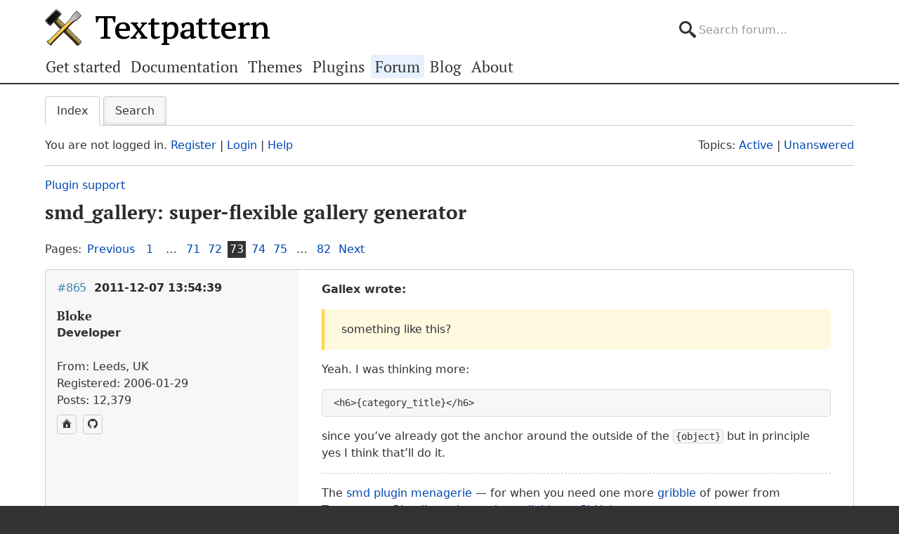

--- FILE ---
content_type: text/html; charset=utf-8
request_url: https://forum.textpattern.com/viewtopic.php?pid=256565
body_size: 7335
content:
<!DOCTYPE html>
<html lang="en">
<head>
    <meta charset="utf-8">
    <meta name="viewport" content="width=device-width, initial-scale=1, viewport-fit=cover">
    <link rel="preload" href="https://forum.textpattern.com/style/Textpattern/fonts/pt-serif-v18-latin-ext-regular.woff2" as="font" type="font/woff2" crossorigin>
    <link rel="preload" href="https://forum.textpattern.com/style/Textpattern/fonts/pt-serif-v18-latin-ext-700.woff2" as="font" type="font/woff2" crossorigin>
    <script src="https://textpattern.com/assets/js/detect.js"></script>
    <link rel="stylesheet" media="screen"href="/style/Textpattern/css/screen.1710416887998.css">
    <link rel="stylesheet" media="print" href="https://textpattern.com/assets/css/print.css">
    <link rel="icon" href="/favicon.ico">
    <link rel="icon" href="/icon.svg" type="image/svg+xml">
    <link rel="apple-touch-icon" href="/apple-touch-icon.png">
    <link rel="manifest" href="/site.webmanifest">
    <meta name="color-scheme" content="dark light">
    <meta name="theme-color" content="#ffffff" media="(prefers-color-scheme: light)">
    <meta name="theme-color" content="#363d44" media="(prefers-color-scheme: dark)">
    <meta name="application-name" content="Textpattern Forum">
    <script defer src="style/Textpattern/js/app.1710416887998.js"></script>
    <title>smd_gallery: super-flexible gallery generator (Page 73) / Plugin support / Textpattern CMS support forum</title>

<meta name="robots" content="index, follow">
<meta name="description" content="Postings in page 73 of the ‘smd_gallery: super-flexible gallery generator’ topic in the ‘Plugin support’ subforum.">
<meta name="twitter:card" content="summary">
<meta name="twitter:site" content="@txpforum">
<meta name="twitter:title" content="smd_gallery: super-flexible gallery generator (Page 73)">
<meta name="twitter:description" content="Postings in page 73 of the ‘smd_gallery: super-flexible gallery generator’ topic in the ‘Plugin support’ subforum.">
<meta name="twitter:image:src" content="https://forum.textpattern.com/apple-touch-icon-180x180.png">
<meta name="twitter:url" content="https://forum.textpattern.com/viewtopic.php?id=26482&amp;p=73">
<meta property="og:site_name" content="Textpattern CMS support forum">
<meta property="og:type" content="website">
<meta property="og:title" content="smd_gallery: super-flexible gallery generator (Page 73)">
<meta property="og:description" content="Postings in page 73 of the ‘smd_gallery: super-flexible gallery generator’ topic in the ‘Plugin support’ subforum.">
<meta property="og:image" content="https://textpattern.com/assets/img/branding/textpattern/textpattern-og.png">
<meta property="og:image:width" content="1200">
<meta property="og:image:height" content="1200">
<meta property="og:image:alt" content="Textpattern logo">
<meta property="og:url" content="https://forum.textpattern.com/viewtopic.php?id=26482&amp;p=73">
<script type="application/ld+json">
{"@context": "https://schema.org",
"@type": "WebPage",
"headline": "smd_gallery: super-flexible gallery generator (Page 73)",
"description": "Postings in page 73 of the \u2018smd_gallery: super-flexible gallery generator\u2019 topic in the \u2018Plugin support\u2019 subforum.",
"url": "https://forum.textpattern.com/viewtopic.php?id=26482&p=73"}
</script>
<link rel="canonical" href="https://forum.textpattern.com/viewtopic.php?id=26482&amp;p=73" title="Page 73">
<link rel="prev" href="https://forum.textpattern.com/viewtopic.php?id=26482&amp;p=72" title="Page 72">
<link rel="next" href="https://forum.textpattern.com/viewtopic.php?id=26482&amp;p=74" title="Page 74">
<link rel="alternate" type="application/rss+xml" href="extern.php?action=feed&amp;tid=26482&amp;type=rss" title="RSS topic feed">
    <link rel="alternate" type="application/rss+xml" href="extern.php?action=feed&amp;order=posted&amp;type=rss" title="RSS new topics feed">
</head>
<body id="page-viewtopic" itemscope itemtype="https://schema.org/WebPage">
    <meta itemprop="accessibilityControl" content="fullKeyboardControl">
    <meta itemprop="accessibilityControl" content="fullMouseControl">
    <meta itemprop="accessibilityHazard" content="noFlashingHazard">
    <meta itemprop="accessibilityHazard" content="noMotionSimulationHazard">
    <meta itemprop="accessibilityHazard" content="noSoundHazard">
    <meta itemprop="accessibilityAPI" content="ARIA">
    <a class="a--skip-link" href="#main">Go to main content</a>
    <div class="wrapper">
        <header class="site-header" itemscope itemtype="https://schema.org/Organization">
            <h1 class="masthead" itemprop="name"><a rel="home" itemprop="url" href="https://textpattern.com/" title="Go to the Textpattern homepage">Textpattern CMS</a></h1>
            <meta itemprop="logo" content="https://textpattern.com/assets/img/branding/textpattern/textpattern.png">
            <div itemscope itemtype="https://schema.org/WebSite">
                <meta itemprop="url" content="https://forum.textpattern.com/">
                <form class="search-form" role="search" method="get" action="https://forum.textpattern.com/search.php" itemprop="potentialAction" itemscope itemtype="https://schema.org/SearchAction">
                    <meta itemprop="target" content="https://forum.textpattern.com/search.php?action=search&show_as=posts&sort_dir=DESC&keywords={keywords}">
                    <input type="hidden" name="action" value="search">
                    <input type="hidden" name="show_as" value="posts">
                    <input type="hidden" name="sort_dir" value="DESC">
                    <label class="accessibility" for="q">Search</label>
                    <input id="q" name="keywords" type="search" size="32" placeholder="Search forum…" itemprop="query-input">
                    <button class="accessibility" type="submit">Submit Search</button>
                </form>
            </div>
        </header>
        <div class="nav-container">
            <a id="site-navigation-toggle" href="#" role="button" aria-controls="site-navigation" title="Navigation menu">Navigation menu</a>
            <nav id="site-navigation" aria-label="Site navigation" itemscope itemtype="https://schema.org/SiteNavigationElement">
                <ul id="site-navigation-list">
                    <li><a itemprop="url" href="https://textpattern.com/start/">Get started</a></li>
                    <li><a itemprop="url" href="https://docs.textpattern.com/">Documentation</a></li>
                    <li><a itemprop="url" href="https://textpattern.com/themes">Themes</a></li>
                    <li><a itemprop="url" href="https://plugins.textpattern.com/">Plugins</a></li>
                    <li class="active"><a itemprop="url" href="./">Forum</a> <span class="accessibility">(current section)</span></li>
                    <li><a itemprop="url" href="https://textpattern.com/weblog/">Blog</a></li>
                    <li><a itemprop="url" href="https://textpattern.com/about/">About</a></li>
                </ul>
            </nav>
        </div>
        <main id="main" aria-label="Main content">
            <div class="container">
                <h1 class="accessibility">Textpattern CMS support forum</h1>
                <div id="brdmenu" class="inbox">
			<ul>
				<li id="navindex" class="isactive"><a href="index.php">Index</a></li>
				<li id="navrules"><a href="misc.php?action=rules">Rules</a></li>
				<li id="navsearch"><a href="search.php">Search</a></li>
				
				
				
			</ul>
		</div>
                <div id="brdwelcome" class="inbox">
			<p class="conl">You are not logged in. <a href="register.php">Register</a> | <a href="login.php">Login</a> | <a href="help.php">Help</a></p>
			<ul class="conr">
				<li><span>Topics: <a href="search.php?action=show_recent" title="Find topics with recent posts.">Active</a> | <a href="search.php?action=show_unanswered" title="Find topics with no replies.">Unanswered</a></span></li>
			</ul>
			<div class="clearer"></div>
		</div>
                
                <div class="linkst">
	<div class="inbox crumbsplus">
		<ol class="crumbs"><li><a href="index.php">Index</a></li><li><span>»&#160;</span><a href="viewforum.php?id=79">Plugin support</a></li><li><span>»&#160;</span><strong><a href="viewtopic.php?id=26482">smd_gallery: super-flexible gallery generator</a></strong></li></ol>		<div class="pagepost">
			<p class="pagelink conl"><span class="pages-label">Pages: </span><a rel="prev" class="item1" href="viewtopic.php?id=26482&amp;p=72">Previous</a> <a href="viewtopic.php?id=26482">1</a> <span class="spacer">…</span> <a href="viewtopic.php?id=26482&amp;p=71">71</a> <a href="viewtopic.php?id=26482&amp;p=72">72</a> <strong>73</strong> <a href="viewtopic.php?id=26482&amp;p=74">74</a> <a href="viewtopic.php?id=26482&amp;p=75">75</a> <span class="spacer">…</span> <a href="viewtopic.php?id=26482&amp;p=82">82</a> <a rel="next" href="viewtopic.php?id=26482&amp;p=74">Next</a></p>
		</div>
		<div class="clearer"></div>
	</div>
</div>

<div id="p255440" class="blockpost rowodd blockpost1">
	<div class="box">
		<div class="inbox">
			<div class="postbody">
				<div class="postleft">
					<h2><span><span class="conr">#865</span> <a href="viewtopic.php?pid=255440#p255440">2011-12-07 13:54:39</a></span></h2>
					<dl>
						<dt><strong>Bloke</strong></dt>
						<dd class="usertitle"><strong>Developer</strong></dd>
						<dd class="postavatar"><img src="https://forum.textpattern.com/img/avatars/8181.jpg?m=1758667680" width="60" height="60" alt="" /></dd>
						<dd><span>From: Leeds, UK</span></dd>
						<dd><span>Registered: 2006-01-29</span></dd>
						<dd><span>Posts: 12,379</span></dd>
						<dd class="usercontacts"><a href="https://stefdawson.com/" rel="nofollow" title="Website"><span class="ui-icon ui-icon-home">Website</span></a> <a href="https://github.com/Bloke" rel="nofollow" title="GitHub"><span class="ui-icon ui-extra-icon-github">GitHub</span></a></dd>
					</dl>
				</div>
				<div class="postright">
					<h3>Re: smd_gallery: super-flexible gallery generator</h3>
					<div class="postmsg">
						<p><strong>Gallex wrote:</strong></p>

<blockquote>
	<p>something like this?</p>
</blockquote>

<p>Yeah. I was thinking more:</p>

<pre><code>&lt;h6&gt;{category_title}&lt;/h6&gt;</code></pre>

<p>since you&#8217;ve already got the anchor around the outside of the <code>{object}</code> but in principle yes I think that&#8217;ll do it.</p>
					</div>
					<div class="postsignature postmsg"><hr /><p>The <a href="http://stefdawson.com/sw/plugins" rel="nofollow">smd plugin menagerie</a> &#8212; for when you need one more <a href="http://stefdawson.com/about/glossary#gribble" rel="nofollow">gribble</a> of power from Textpattern. Bleeding-edge code <a href="https://github.com/Bloke?tab=repositories" rel="nofollow">available on GitHub</a>.</p>

<p>Hire <a href="http://txpbuilders.com/" rel="nofollow">Txp Builders</a> – finely-crafted code, design and Txp</p></div>
				</div>
			</div>
		</div>
		<div class="inbox">
			<div class="postfoot clearb">
				<div class="postfootleft"><p><span>Offline</span></p></div>
			</div>
		</div>
	</div>
</div>

<div id="p255467" class="blockpost roweven">
	<div class="box">
		<div class="inbox">
			<div class="postbody">
				<div class="postleft">
					<h2><span><span class="conr">#866</span> <a href="viewtopic.php?pid=255467#p255467">2011-12-08 09:00:27</a></span></h2>
					<dl>
						<dt><strong>Gallex</strong></dt>
						<dd class="usertitle"><strong>Member</strong></dd>
						<dd><span>Registered: 2006-10-08</span></dd>
						<dd><span>Posts: 1,330</span></dd>
					</dl>
				</div>
				<div class="postright">
					<h3>Re: smd_gallery: super-flexible gallery generator</h3>
					<div class="postmsg">
						<p>great!</p>

<p>one little thing: i would like to sort the albums by category name, not by date like right now.</p>

<p>this <code>sort=&quot;category name desc&quot;</code> not working</p>
					</div>
				</div>
			</div>
		</div>
		<div class="inbox">
			<div class="postfoot clearb">
				<div class="postfootleft"><p><span>Offline</span></p></div>
			</div>
		</div>
	</div>
</div>

<div id="p255494" class="blockpost rowodd">
	<div class="box">
		<div class="inbox">
			<div class="postbody">
				<div class="postleft">
					<h2><span><span class="conr">#867</span> <a href="viewtopic.php?pid=255494#p255494">2011-12-08 21:16:06</a></span></h2>
					<dl>
						<dt><strong>Bloke</strong></dt>
						<dd class="usertitle"><strong>Developer</strong></dd>
						<dd class="postavatar"><img src="https://forum.textpattern.com/img/avatars/8181.jpg?m=1758667680" width="60" height="60" alt="" /></dd>
						<dd><span>From: Leeds, UK</span></dd>
						<dd><span>Registered: 2006-01-29</span></dd>
						<dd><span>Posts: 12,379</span></dd>
						<dd class="usercontacts"><a href="https://stefdawson.com/" rel="nofollow" title="Website"><span class="ui-icon ui-icon-home">Website</span></a> <a href="https://github.com/Bloke" rel="nofollow" title="GitHub"><span class="ui-icon ui-extra-icon-github">GitHub</span></a></dd>
					</dl>
				</div>
				<div class="postright">
					<h3>Re: smd_gallery: super-flexible gallery generator</h3>
					<div class="postmsg">
						<p><strong>Gallex wrote:</strong></p>

<blockquote>
	<p><code>sort=&quot;category name desc&quot;</code> not working</p>
</blockquote>

<p>You need to comma-separate columns for sorting, e.g.:</p>

<pre><code>sort=&quot;category, name desc&quot;</code></pre>

<p>would sort by (ascending) category then descending name. Whereas:</p>

<pre><code>sort=&quot;category desc, name desc&quot;</code></pre>

<p>Would sort both in descending order.</p>
					</div>
					<div class="postsignature postmsg"><hr /><p>The <a href="http://stefdawson.com/sw/plugins" rel="nofollow">smd plugin menagerie</a> &#8212; for when you need one more <a href="http://stefdawson.com/about/glossary#gribble" rel="nofollow">gribble</a> of power from Textpattern. Bleeding-edge code <a href="https://github.com/Bloke?tab=repositories" rel="nofollow">available on GitHub</a>.</p>

<p>Hire <a href="http://txpbuilders.com/" rel="nofollow">Txp Builders</a> – finely-crafted code, design and Txp</p></div>
				</div>
			</div>
		</div>
		<div class="inbox">
			<div class="postfoot clearb">
				<div class="postfootleft"><p><span>Offline</span></p></div>
			</div>
		</div>
	</div>
</div>

<div id="p256072" class="blockpost roweven">
	<div class="box">
		<div class="inbox">
			<div class="postbody">
				<div class="postleft">
					<h2><span><span class="conr">#868</span> <a href="viewtopic.php?pid=256072#p256072">2011-12-20 21:13:03</a></span></h2>
					<dl>
						<dt><strong>frickinmuck</strong></dt>
						<dd class="usertitle"><strong>Member</strong></dd>
						<dd class="postavatar"><img src="https://forum.textpattern.com/img/avatars/14974.jpg?m=1758667694" width="60" height="60" alt="" /></dd>
						<dd><span>Registered: 2008-05-01</span></dd>
						<dd><span>Posts: 118</span></dd>
					</dl>
				</div>
				<div class="postright">
					<h3>Re: smd_gallery: super-flexible gallery generator</h3>
					<div class="postmsg">
						<p>I&#8217;m creating a gallery system that enables the client to easily drag and drop photos to sort them. To create a new album, all they need to do is create an article, then add and arrange images using bot_image_upload. On the main gallery page, the articles are shown, but appear as albums launched by a single image using smd_gallery and smd_slimbox. The user just clicks on the thumbnail for that article and slimbox opens up with the images. That way they can browse each album without leaving the page.</p>

<p>Here&#8217;s my code:</p>

<pre><code>&lt;txp:smd_gallery id=&quot;?article_image&quot;
     form=&quot;gallery&quot; thumblimit=&quot;1&quot;  /&gt;
&lt;/txp:if_article_image&gt;</code></pre>

<p>and the form:</p>

<pre><code>&lt;a rel=&quot;lightbox-smd&quot; href=&quot;{url}&quot;
     title=&quot;{title}&quot;&gt;
{object}
&lt;/a&gt;</code></pre>

<p>Works brilliantly (thanks once again, Stef, for your excellent plugins!). The only thing I&#8217;d like to be able to do that I haven&#8217;t yet figured out is, I&#8217;d like to limit each slimbox gallery to the images for that particular article. Right now each album opens with the images for the individual article, but next and previous takes the user into images for the other articles on the page.</p>
					</div>
					<div class="postsignature postmsg"><hr /><p><em><sup>The AI does not hate you, nor does it love you, but you are made out of atoms which it can use for something else.</sup></em></p></div>
				</div>
			</div>
		</div>
		<div class="inbox">
			<div class="postfoot clearb">
				<div class="postfootleft"><p><span>Offline</span></p></div>
			</div>
		</div>
	</div>
</div>

<div id="p256073" class="blockpost rowodd">
	<div class="box">
		<div class="inbox">
			<div class="postbody">
				<div class="postleft">
					<h2><span><span class="conr">#869</span> <a href="viewtopic.php?pid=256073#p256073">2011-12-20 21:21:38</a></span></h2>
					<dl>
						<dt><strong>maniqui</strong></dt>
						<dd class="usertitle"><strong>Member</strong></dd>
						<dd class="postavatar"><img src="https://forum.textpattern.com/img/avatars/2612.jpg?m=1758667662" width="60" height="60" alt="" /></dd>
						<dd><span>From: Buenos Aires, Argentina</span></dd>
						<dd><span>Registered: 2004-10-10</span></dd>
						<dd><span>Posts: 3,070</span></dd>
						<dd class="usercontacts"><a href="http://www.julianlanderreche.com.ar" rel="nofollow" title="Website"><span class="ui-icon ui-icon-home">Website</span></a></dd>
					</dl>
				</div>
				<div class="postright">
					<h3>Re: smd_gallery: super-flexible gallery generator</h3>
					<div class="postmsg">
						<p>^^ It&#8217;s usually a matter of &#8220;scoping&#8221; the rel attribute.</p>

<p>Something like this should work:</p>

<pre><code>&lt;a rel=&quot;lightbox-smd-&lt;txp:article_id /&gt;&quot; href=&quot;{url}&quot;
     title=&quot;{title}&quot;&gt;
{object}
&lt;/a&gt;</code></pre>

<p>This way, the slimbox script &#8220;knows&#8221; which images are related to each other.</p>
					</div>
					<div class="postsignature postmsg"><hr /><p>La música ideas portará y siempre continuará</p>

<p><a href="http://txpbuilders.com" rel="nofollow"><span class="caps">TXP</span> Builders – finely-crafted code, design and txp</a></p></div>
				</div>
			</div>
		</div>
		<div class="inbox">
			<div class="postfoot clearb">
				<div class="postfootleft"><p><span>Offline</span></p></div>
			</div>
		</div>
	</div>
</div>

<div id="p256074" class="blockpost roweven">
	<div class="box">
		<div class="inbox">
			<div class="postbody">
				<div class="postleft">
					<h2><span><span class="conr">#870</span> <a href="viewtopic.php?pid=256074#p256074">2011-12-20 21:55:26</a></span></h2>
					<dl>
						<dt><strong>frickinmuck</strong></dt>
						<dd class="usertitle"><strong>Member</strong></dd>
						<dd class="postavatar"><img src="https://forum.textpattern.com/img/avatars/14974.jpg?m=1758667694" width="60" height="60" alt="" /></dd>
						<dd><span>Registered: 2008-05-01</span></dd>
						<dd><span>Posts: 118</span></dd>
					</dl>
				</div>
				<div class="postright">
					<h3>Re: smd_gallery: super-flexible gallery generator</h3>
					<div class="postmsg">
						<p>Thanks, Julián &#8211; you&#8217;re the best. That totally worked. Much appreciated!</p>
					</div>
					<div class="postsignature postmsg"><hr /><p><em><sup>The AI does not hate you, nor does it love you, but you are made out of atoms which it can use for something else.</sup></em></p></div>
				</div>
			</div>
		</div>
		<div class="inbox">
			<div class="postfoot clearb">
				<div class="postfootleft"><p><span>Offline</span></p></div>
			</div>
		</div>
	</div>
</div>

<div id="p256565" class="blockpost rowodd">
	<div class="box">
		<div class="inbox">
			<div class="postbody">
				<div class="postleft">
					<h2><span><span class="conr">#871</span> <a href="viewtopic.php?pid=256565#p256565">2012-01-09 17:47:45</a></span></h2>
					<dl>
						<dt><strong>Joserinu</strong></dt>
						<dd class="usertitle"><strong>New Member</strong></dd>
						<dd><span>Registered: 2012-01-09</span></dd>
						<dd><span>Posts: 1</span></dd>
					</dl>
				</div>
				<div class="postright">
					<h3>Re: smd_gallery: super-flexible gallery generator</h3>
					<div class="postmsg">
						<p>I would love to have smd_lib and smd_gallery and the website seem to be gone or a broken link. Please let me know where i can get those plugin.</p>
					</div>
				</div>
			</div>
		</div>
		<div class="inbox">
			<div class="postfoot clearb">
				<div class="postfootleft"><p><span>Offline</span></p></div>
			</div>
		</div>
	</div>
</div>

<div id="p256570" class="blockpost roweven">
	<div class="box">
		<div class="inbox">
			<div class="postbody">
				<div class="postleft">
					<h2><span><span class="conr">#872</span> <a href="viewtopic.php?pid=256570#p256570">2012-01-09 19:51:05</a></span></h2>
					<dl>
						<dt><strong>uli</strong></dt>
						<dd class="usertitle"><strong>Moderator</strong></dd>
						<dd class="postavatar"><img src="https://forum.textpattern.com/img/avatars/9890.gif?m=1758667685" width="60" height="38" alt="" /></dd>
						<dd><span>From: Cologne</span></dd>
						<dd><span>Registered: 2006-08-15</span></dd>
						<dd><span>Posts: 4,316</span></dd>
					</dl>
				</div>
				<div class="postright">
					<h3>Re: smd_gallery: super-flexible gallery generator</h3>
					<div class="postmsg">
						<p><strong>Stef</strong>, did you happen to read <a href="http://css-tricks.com/this-sites-domain-is-now-safe/" rel="nofollow">This Site’s Domain is Now Safe</a>   by Chris Coyier lately?<br />
Hope it&#8217;s not that kind of occurrence and everything will be resolved easily.</p>

<p><del><strong>Joserinu</strong>, I&#8217;ve uploaded both for you: <a href="http://textpattern.org/file_download/51/smd_gallery_v0.61.txt" rel="nofollow">gallery 0.61</a> <a href="http://textpattern.org/file_download/52/smd_lib+v0.36.txt" rel="nofollow">lib 0.36</a> . Just can&#8217;t tell whether I&#8217;ve the most recent versions.</del></p>

<p><strong>Edit:</strong> Removed files again, please use stefdawson.com/sw/plugins</p>
						<p class="postedit"><em>Last edited by uli (2012-01-09 23:37:51)</em></p>
					</div>
					<div class="postsignature postmsg"><hr /><p><sub>In bad weather I never leave home without <a href="http://awasteofwords.com/software/wet_plugout-textpattern-plugin" rel="nofollow" title="Solves plugin conflicts with less hassle">wet_plugout</a>,  <a href="http://stefdawson.com/sw/plugins/smd_where_used" rel="nofollow" title="Scans in articles, pages, forms">smd_where_used</a> and <a href="http://www.greatoceanmedia.com.au/txp/?plugin=adi_form_links" rel="nofollow" title="Lists + links to nested forms">adi_form_links</a></sub></p></div>
				</div>
			</div>
		</div>
		<div class="inbox">
			<div class="postfoot clearb">
				<div class="postfootleft"><p><span>Offline</span></p></div>
			</div>
		</div>
	</div>
</div>

<div id="p256576" class="blockpost rowodd">
	<div class="box">
		<div class="inbox">
			<div class="postbody">
				<div class="postleft">
					<h2><span><span class="conr">#873</span> <a href="viewtopic.php?pid=256576#p256576">2012-01-09 22:37:53</a></span></h2>
					<dl>
						<dt><strong>Bloke</strong></dt>
						<dd class="usertitle"><strong>Developer</strong></dd>
						<dd class="postavatar"><img src="https://forum.textpattern.com/img/avatars/8181.jpg?m=1758667680" width="60" height="60" alt="" /></dd>
						<dd><span>From: Leeds, UK</span></dd>
						<dd><span>Registered: 2006-01-29</span></dd>
						<dd><span>Posts: 12,379</span></dd>
						<dd class="usercontacts"><a href="https://stefdawson.com/" rel="nofollow" title="Website"><span class="ui-icon ui-icon-home">Website</span></a> <a href="https://github.com/Bloke" rel="nofollow" title="GitHub"><span class="ui-icon ui-extra-icon-github">GitHub</span></a></dd>
					</dl>
				</div>
				<div class="postright">
					<h3>Re: smd_gallery: super-flexible gallery generator</h3>
					<div class="postmsg">
						<p>Ack, thank you Uli for stepping in while my site drifted away for a bit. &#8216;Twas a small administrative error thanks to the vagaries of the global banking cartel who seek to enslave us all with debt. I probably <a href="http://stefdawson.com/blog/the-bank-security-myth" rel="nofollow">pissed them off</a> and that&#8217;s how they pay me back.</p>
					</div>
					<div class="postsignature postmsg"><hr /><p>The <a href="http://stefdawson.com/sw/plugins" rel="nofollow">smd plugin menagerie</a> &#8212; for when you need one more <a href="http://stefdawson.com/about/glossary#gribble" rel="nofollow">gribble</a> of power from Textpattern. Bleeding-edge code <a href="https://github.com/Bloke?tab=repositories" rel="nofollow">available on GitHub</a>.</p>

<p>Hire <a href="http://txpbuilders.com/" rel="nofollow">Txp Builders</a> – finely-crafted code, design and Txp</p></div>
				</div>
			</div>
		</div>
		<div class="inbox">
			<div class="postfoot clearb">
				<div class="postfootleft"><p><span>Offline</span></p></div>
			</div>
		</div>
	</div>
</div>

<div id="p256579" class="blockpost roweven">
	<div class="box">
		<div class="inbox">
			<div class="postbody">
				<div class="postleft">
					<h2><span><span class="conr">#874</span> <a href="viewtopic.php?pid=256579#p256579">2012-01-09 23:34:30</a></span></h2>
					<dl>
						<dt><strong>uli</strong></dt>
						<dd class="usertitle"><strong>Moderator</strong></dd>
						<dd class="postavatar"><img src="https://forum.textpattern.com/img/avatars/9890.gif?m=1758667685" width="60" height="38" alt="" /></dd>
						<dd><span>From: Cologne</span></dd>
						<dd><span>Registered: 2006-08-15</span></dd>
						<dd><span>Posts: 4,316</span></dd>
					</dl>
				</div>
				<div class="postright">
					<h3>Re: smd_gallery: super-flexible gallery generator</h3>
					<div class="postmsg">
						<p><strong>Bloke wrote:</strong></p>

<blockquote>
	<p>[&#8230;] &#8216;Twas [&#8230;]</p>
</blockquote>

<p>Cool, glad that it was past that fast. Soh Tanaka is still waiting for his domain, almost 6 weeks now.</p>
					</div>
					<div class="postsignature postmsg"><hr /><p><sub>In bad weather I never leave home without <a href="http://awasteofwords.com/software/wet_plugout-textpattern-plugin" rel="nofollow" title="Solves plugin conflicts with less hassle">wet_plugout</a>,  <a href="http://stefdawson.com/sw/plugins/smd_where_used" rel="nofollow" title="Scans in articles, pages, forms">smd_where_used</a> and <a href="http://www.greatoceanmedia.com.au/txp/?plugin=adi_form_links" rel="nofollow" title="Lists + links to nested forms">adi_form_links</a></sub></p></div>
				</div>
			</div>
		</div>
		<div class="inbox">
			<div class="postfoot clearb">
				<div class="postfootleft"><p><span>Offline</span></p></div>
			</div>
		</div>
	</div>
</div>

<div id="p256583" class="blockpost rowodd">
	<div class="box">
		<div class="inbox">
			<div class="postbody">
				<div class="postleft">
					<h2><span><span class="conr">#875</span> <a href="viewtopic.php?pid=256583#p256583">2012-01-09 23:46:33</a></span></h2>
					<dl>
						<dt><strong>Bloke</strong></dt>
						<dd class="usertitle"><strong>Developer</strong></dd>
						<dd class="postavatar"><img src="https://forum.textpattern.com/img/avatars/8181.jpg?m=1758667680" width="60" height="60" alt="" /></dd>
						<dd><span>From: Leeds, UK</span></dd>
						<dd><span>Registered: 2006-01-29</span></dd>
						<dd><span>Posts: 12,379</span></dd>
						<dd class="usercontacts"><a href="https://stefdawson.com/" rel="nofollow" title="Website"><span class="ui-icon ui-icon-home">Website</span></a> <a href="https://github.com/Bloke" rel="nofollow" title="GitHub"><span class="ui-icon ui-extra-icon-github">GitHub</span></a></dd>
					</dl>
				</div>
				<div class="postright">
					<h3>Re: smd_gallery: super-flexible gallery generator</h3>
					<div class="postmsg">
						<p><strong>uli wrote:</strong></p>

<blockquote>
	<p>Soh Tanaka is still waiting for his domain, almost 6 weeks now.</p>
</blockquote>

<p>Crikey.</p>

<p>I caught mine just in time, got hold of the support team and they set me up a new agreement on the spot. All sorted within about 8 minutes. I love my hoster&#8217;s customer service: they even help me out when it&#8217;s my fault!</p>
					</div>
					<div class="postsignature postmsg"><hr /><p>The <a href="http://stefdawson.com/sw/plugins" rel="nofollow">smd plugin menagerie</a> &#8212; for when you need one more <a href="http://stefdawson.com/about/glossary#gribble" rel="nofollow">gribble</a> of power from Textpattern. Bleeding-edge code <a href="https://github.com/Bloke?tab=repositories" rel="nofollow">available on GitHub</a>.</p>

<p>Hire <a href="http://txpbuilders.com/" rel="nofollow">Txp Builders</a> – finely-crafted code, design and Txp</p></div>
				</div>
			</div>
		</div>
		<div class="inbox">
			<div class="postfoot clearb">
				<div class="postfootleft"><p><span>Offline</span></p></div>
			</div>
		</div>
	</div>
</div>

<div id="p256599" class="blockpost roweven">
	<div class="box">
		<div class="inbox">
			<div class="postbody">
				<div class="postleft">
					<h2><span><span class="conr">#876</span> <a href="viewtopic.php?pid=256599#p256599">2012-01-10 09:53:49</a></span></h2>
					<dl>
						<dt><strong>skoria</strong></dt>
						<dd class="usertitle"><strong>New Member</strong></dd>
						<dd><span>Registered: 2012-01-10</span></dd>
						<dd><span>Posts: 1</span></dd>
					</dl>
				</div>
				<div class="postright">
					<h3>Re: smd_gallery: super-flexible gallery generator</h3>
					<div class="postmsg">
						<p>Hi,</p>

<p>I&#8217;m trying to use smd_slimbox to display a lightbox of an image related to an article, but that then allows you to scroll to see other images related to it. I&#8217;ve tried various ways with that plugin and failed(it shows images not linked to the article as well, or shows all the images, and I only want one displayed until you click on it and show the lightbox).  I wonder if it&#8217;s better to try with this plugin, and if so how you would suggest I do it?</p>

<p>I&#8217;m also trying to find a way to show a &#8220;featured&#8221; article which may be from one of 2 different categories &#8211; do you know if there is a way to do an &#8220;if&#8221;?</p>

<p>Thanks very much!</p>

<p>Ale</p>
					</div>
				</div>
			</div>
		</div>
		<div class="inbox">
			<div class="postfoot clearb">
				<div class="postfootleft"><p><span>Offline</span></p></div>
			</div>
		</div>
	</div>
</div>

<div class="postlinksb">
	<div class="inbox crumbsplus">
		<div class="pagepost">
			<p class="pagelink conl"><span class="pages-label">Pages: </span><a rel="prev" class="item1" href="viewtopic.php?id=26482&amp;p=72">Previous</a> <a href="viewtopic.php?id=26482">1</a> <span class="spacer">…</span> <a href="viewtopic.php?id=26482&amp;p=71">71</a> <a href="viewtopic.php?id=26482&amp;p=72">72</a> <strong>73</strong> <a href="viewtopic.php?id=26482&amp;p=74">74</a> <a href="viewtopic.php?id=26482&amp;p=75">75</a> <span class="spacer">…</span> <a href="viewtopic.php?id=26482&amp;p=82">82</a> <a rel="next" href="viewtopic.php?id=26482&amp;p=74">Next</a></p>
		</div>
		<ol class="crumbs"><li><a href="index.php">Index</a></li><li><span>»&#160;</span><a href="viewforum.php?id=79">Plugin support</a></li><li><span>»&#160;</span><strong><a href="viewtopic.php?id=26482">smd_gallery: super-flexible gallery generator</a></strong></li></ol>		<div class="clearer"></div>
	</div>
</div>
                <div id="brdfooter" class="block">
	<h2><span>Board footer</span></h2>
	<div class="box">
		<div id="brdfooternav" class="inbox">
			<div class="conl">
				<form id="qjump" method="get" action="viewforum.php">
					<div><label><span>Jump to<br /></span>
					<select name="id">
						<optgroup label="Textpattern">
							<option value="4">Official announcements</option>
							<option value="31">Core development</option>
							<option value="2">Ideas for features or changes</option>
						</optgroup>
						<optgroup label="Assistance">
							<option value="5">How do I…?</option>
							<option value="67">Troubleshooting</option>
							<option value="79" selected="selected">Plugin support</option>
							<option value="13">Plugin discussion</option>
							<option value="29">Theme support</option>
							<option value="8">Theme discussion</option>
							<option value="80">HTML, CSS, PHP, JavaScript, etc.</option>
							<option value="81">Shortcodes</option>
							<option value="11">Localization</option>
						</optgroup>
						<optgroup label="Community">
							<option value="12">General discussions</option>
							<option value="56">Latest Textpattern happenings</option>
							<option value="6">Showcase your Textpattern site</option>
							<option value="60">Textpattern sites and channels</option>
							<option value="77">Seeking Textpattern professionals</option>
							<option value="7">Archives</option>
						</optgroup>
					</select></label>
					<input type="submit" value=" Go " accesskey="g" />
					</div>
				</form>
			</div>
			<div class="conr">
				<p id="feedlinks"><span class="rss"><a href="extern.php?action=feed&amp;tid=26482&amp;type=rss">RSS topic feed</a></span></p>
				<p id="poweredby">Powered by <a href="https://fluxbb.org/">FluxBB</a></p>
			</div>
			<div class="clearer"></div>
		</div>
	</div>
</div>
            </div>
        </main>
    </div>
    <div class="wrapper-footer">
        <aside class="container complementary-content">
            <div class="layout-container">
                <div class="layout-3col-2span">
                    <div class="layout-container">
                        <section class="layout-2col" itemscope itemtype="https://schema.org/Organization">
                            <h4>Social channels</h4>
                            <meta itemprop="name" content="Textpattern CMS">
                            <meta itemprop="sameAs" content="https://en.wikipedia.org/wiki/Textpattern">
                            <ul class="social-channels">
                                <li><a class="github" rel="me external" itemprop="sameAs" href="https://github.com/textpattern" title="Follow us on GitHub">GitHub</a></li>
                                <li><a class="mastodon" rel="me external" itemprop="sameAs" href="https://indieweb.social/@textpattern" title="Follow us on Mastodon">Mastodon</a></li>
                                <li><a class="twitter" rel="me external" itemprop="sameAs" href="https://twitter.com/textpattern" title="Follow us on Twitter">Twitter</a></li>
                            </ul>
                            <h4>Donate</h4>
                            <p>Your kind donations and sponsorships help us keep Textpattern CMS development alive!</p>
                            <p>
                                <a class="button button-primary" href="https://textpattern.com/about/patrons"><span class="ui-icon ui-icon-heart"></span> Donate…</a>
                                <a class="button button-primary" rel="external" href="https://github.com/sponsors/textpattern"><span class="ui-icon ui-icon-heart"></span> Sponsor…</a>
                            </p>
                        </section>
                        <section class="layout-2col community-details">
                            <h4>GitHub repositories</h4>
                            <ul class="community-links">
                                <li><a rel="external" href="https://github.com/textpattern">Textpattern on GitHub</a></li>
                                <li><a rel="external" href="https://github.com/textile">Textile on GitHub</a></li>
                                <li><a rel="external" href="https://github.com/drmonkeyninja/awesome-textpattern">Textpattern Awesome List</a></li>
                            </ul>
                            <h4>Community links</h4>
                            <ul class="community-links">
                                <li><a href="https://textpattern.com/showcase/">Textpattern Site Showcase</a></li>
                                <li><a href="https://docs.textpattern.com/brand/">Textpattern Brand and Voice</a></li>
                                <li><a rel="external" href="https://textpattern.tips/">Textpattern Tips</a></li>
                                <li><a rel="external" href="https://txpmag.com/">TXP Magazine</a></li>
                                <li><a rel="external" href="https://textile-lang.com/">Textile Markup Language Documentation</a></li>
                            </ul>
                        </section>
                    </div>
                </div>
                <section class="layout-3col host-details">
                    <h4 class="accessibility">Host details</h4>
                    <p><span class="host-network">Textpattern Network</span></p>
                    <p>
                        <small>
                            Kindly hosted by<br>
                            <a class="digitalocean" rel="external" href="https://www.digitalocean.com/?utm_source=opensource&amp;utm_campaign=textpattern" title="Go to the DigitalOcean website">DigitalOcean</a>
                        </small>
                    </p>
                </section>
            </div>
        </aside>
        <footer class="site-footer">
            <p class="legal">
                Copyright 2004–2024 The Textpattern Development Team.
                <a href="https://textpattern.com/contact">Contact us</a>.
                <a href="https://textpattern.com/privacy">Privacy</a>.
                <a href="humans.txt">Colophon</a>.
                Textpattern is both free and open source. <a href="https://textpattern.com/license">GPLv2 license</a>.
            </p>
        </footer>
    </div>
    <noscript>JavaScript is currently disabled in your browser - activate it for the best experience.</noscript>
</body>
</html>
<!-- random-length HTML comment: azrA2 -->